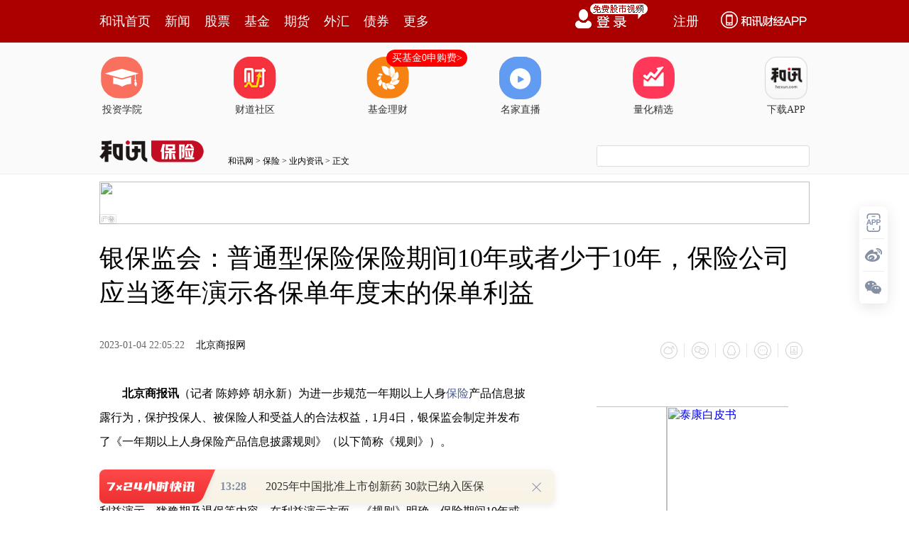

--- FILE ---
content_type: text/html;charset=GBK
request_url: https://opentool.hexun.com/MongodbNewsService/newsListPageByJson.jsp?id=187804274&s=10&cp=1&priority=0&callback=jQuery18309976276879652022_1768888005448&_=1768888009682
body_size: 14881
content:
jQuery18309976276879652022_1768888005448( {"totalNumber":64234,"totalPage":100,"currentPage":1,"result":[{"content":"PHA+MdTCMjDI1aOsus3Rts22ucvV1LH50uSzxqOsvfHI1cXMw+bQ6LnY16LK1cXM17TMrKGj0rvK\nx7+0yc/WpNa4yv3E3LfxytW72DXI1c/fus0xMMjVz9+jrLb+yse/tMjtvP63/s7xxNy38crVu9gx\nMMjVz9+ho8j01eLBvdXftrzK1bvYo6zU8rzM0PjX9rbgo7vI9MrVsru72KOs1PLU3cqxzaPK1qGj\nxuTKtaOs1rjK/cS/x7C0ptPauuHFzNe0zKyjrLKizrS087f5z8K1+KOs1fvM5cXMw+bI1NTaxczV\n+6GjtavI57n7vfHI1crVsru72DXI1c/fus0xMMjVz9+jrMrQs6HH6dD3u+HP4LbUvc/I9aOszazK\nscjVz9+8trHw1rix6tCh09owtPO4xcLKu+HKtc/Wo6zQ6NCh0MS808vZz8K1+KGjPC9wPjxwPrP9\nwcvJz8r2x+m/9qOsvfHI1bu509DSu7j2z9bP88rHwszFzLj2ucnK/cG/s6y5/brsxcyjrLb4x7C8\nuMzsvLSx48LMxczSssrHuuy24MLMydmjrNXise3D98rQs6HH6dD3s/bP1sHLvKu2y7e0wKGho7K7\nuf2jrM7Sz+C21LykvfijrLTTtszP373Htsi/tKOsuPzH48/y09q24Ma00ruw0aGjxL/HsDYwt9bW\n09a4serQodPaweO687P2z9axs8Dryc/Vx6Osvty++MvAsuajrM7SyM/OqrTLtKa74c/It7S1r6Gj\nPC9wPjxwPr3xyNW24L/VxdC2z8jU0qq/tMrVz9/H6b/2oaO7+dPa1/LI1cC0v7SjrMnP1qTWuMr9\nMTDI1c/fsqLOtLX4xsajrMv50tS98cjV06bS1Lbgt73LvMK3v7S0/aOss/23x73xyNXK1c/fxsbO\nu6GjyO28/rf+zvGw5b/p0+vJz9ak1rjK/bv5sb64+svmo6zWu8rH1/fOqszissSjrMbksqi2r7j8\ntPOho9LytMujrLbUyc/WpNa4yv21xMXQts+7+bG+ysrTw9PayO28/rf+zvGw5b/poaPI7bz+t/7O\n8bj2ucnTptLUtc3O/M6q1vejrMfQzvDXt7jfo6yyu8Tc0vK/tLW9xLPWu7j2ucnVx7XDusOhor/J\nxNyzyc6qwfrNt77N17e9+Milo6y1zc78ysexo9aksLLIq7XEytfSqsz1vP6ho8S/x7DI7bz+t/7O\n8bDlv+m72MLko6y087jFwsq74c/yMzDI1c/fuL29/L+/wqOjrLTzvNK/ybnY16IzMTgyuL29/NXi\n0rvP4LbUtc3O/M67us3W2NKq1qezxc67oaO2zM/ft73D5qOsNcjVz9+hojEwyNXP36GiMzDI1c/f\ntcjOu9bDtrzKx7bMz9/Hv9ans8XP36GjPC9wPg==","entitytime":"01/20 13:23","entityurl":"http://news.hexun.com/2026-01-20/223214218.html","id":223214218,"title":"和讯投顾赵冰忆：软件服务板块回落，大概率会向30日线附近靠拢"},{"content":"PHA+MdTCMjDI1aOsus3Rts22ucvQ7fbOs8ajrLbUMdTCMjDI1c/CzufFzMPm1/bI58/C1KTF0KO6\nyc/O583i18rCvbnJzajB97P2NjYy0tqjrLWxx7DK0LOhv7+0873wyNqw5b/pyKjW2LukxcyjrLvG\nz9/U2s/CoaKw18/f1NrJz6Gj1/LM7L7NzOG5/aOsvfHM7MCtyf263L/JxNzKx9PVtuCjrL3xzOzV\n+8zlxcy40LK7vNGjrL/GvLyw5b/ptPO4xcLK0qrP8s/CtffV+6GjxL/HsL/GtLQ1MNa4yv3OqsLM\no6y088XMwK3J/brzv+zL2c/CtfijrMvk09DQ3ri0o6y1q9a7yse7pMXMyr3Q3ri0o6yyorfHytCz\noczissTW97av0N64tKGjtbHPwsrQs6HIyLXjsOW/6dLRx9C7u9bBt8DK2LDlv+mjrMjnz/u30aGi\nwePK26GiwsPTzrXIo6y2+MewxtrIyLXju/mxvrG7tPLJoqGjsOu1vMzlyeixuMHs0/K7udPQsr+3\n1tfKvfCxp83Fo6yyu7n9yczStbq9zOyw5b/p1/LM7NfKvfC72MH3uvOjrL3xzOzT1rG7tPLRuaOs\n1eLW1rOstfi3tLWvxNG2yL3PtPOho8rQs6HIsbemw/fP1L34uaXQ1Nb3z9+jrLTzuMXCytDHxtrI\n/c/Czue78tDHxtrLxLLFu+Gz9s/W16rV27Xjo6zPws7nxczD5rrcv8nE3LzM0PjCzMXMsajK1aGj\nPC9wPg==","entitytime":"01/20 13:23","entityurl":"http://news.hexun.com/2026-01-20/223214217.html","id":223214217,"title":"和讯投顾许鑫：盘面很可能继续绿盘报收，或星期四才出现转折点"},{"content":"PHA+MdTCMjDI1aOsus3Rts22ucu2oc7Evdyx7cq+o6zJtsfpv/awoaO/zqyz1sHL0ru49rDr1MK1\nxNb3z9+6vczssOW/6aOsxNG1wL7N1eLDtLLdst3K1bOho6zP8bvwvP3UrbXYsazVqNK70fnDu8HL\nyfnKxqO/z+vP6738vLjI1bq9zOyw5b/pwO+yu8nZucnGsdK719a1+M2jo6zW98GmtrzDu8Xcs/bA\ntLbgydmjrMTRtcDL+8PH1eayu7Tyy+PX1L7Iwcujv7bU09q7ubzhytjU2rq9zOyw5b/ptcTQ1rXc\nw8ejrNPIxuTKx8TH0KnU2rjfzruhsNW+uNqhsbXEo6zP67+/wb3I/bj21cfNo77Nu9ixvqOsxNG2\nyL/JsrvQoaGjyOe98be0ta+78tDtvs3Kx9a5y/C1xLrDyrG7+qOssc++ucrQs6G357jx0tG+rcP3\nz9S4xLHko6y1w8/I1rnRqtTZwv3C/cXAs/a/06Gjy+TLtdXi0fnX9r/JxNy74bTtuf3Su8G9uPbQ\nodbcxtqjrLWr1rvT0NXi0fmjrLLFxNyzpL7DtdjU2srQs6HA78n6tObPwsiloaM8L3A+PHA+v7S/\ntLq9zOyw5b/po6zGvb+qtc3X36Ostq/BprG7sLTU2rX4zaOw5cnPo6zOwNDHsOW/6dKyysfSu9C6\nx6fA76OsuqO457+qsOW687zM0PjP8s/CoaPV+7j2sOW/6bP9wcu+xbamx7/KxsnPsOWjrMbky/u6\ny9DEuPa5ybHtz9a2vLrcyPXKxqGj0Na13MPH0ru2qNKqzOG4376vzOijrNKqysfX38rGsru8sNSk\nxtqjrLjDs7e+zbO3oaOyu7n9o6zSqsrHxOPV5tPQxM3QxKOsxNzEw7XD16HK1tbQtcTGsaOsxMfE\nzdDEtci0/ce/0N64tNKyw7vOyszio6yxz76506+/982s1LSjrLTzvNK4+b7d19S8urXEvbvS17fn\nuPHAtL7N0NCjrLWr0ru2qNKquPjX1Ly6tqi6w7zNwsmjrNHPuPGwtNXVvM3Cyda00NCjrNXi0fmy\nxbK7u+HU2srQs6Gx5LuvyrGyu9aqy/m066GjPC9wPjxwPs/x1/LN7c7E19aw5ri0xcy6zcnutsi4\ntMXMwO/M4bW9tcQ5MDCjrLKp3sS1xL7Nysew5b/pwta2r6Giz/u30bGst6K1xNSkxtqjrL3xzOzL\n/Mjnxtq089XHo6zP67j6yc/LvMK3tcS80sjLv8nS1NfU0NDIpcHLveKho9TZy7XLtbDrtbzM5aOs\nztK1xLnbteOyu7Hko6yw67W8zOW3vc/y1rW1w9bYteO52Neio6y688rQv8+2qLvhs/bP1rK7ydnF\no7nJoaPWrsewt9bP7bn9tcS5ybPYo6y49rnJtrzU2rK7ts/C1ravtLTQwrjfoaOw67W8zOXX8szs\ns/bP1rfWxuejrL3xzOzI58bau9jB96Ostau/vMLHtb2088XMvc/I9aOsveG6z7Dlv+m72MLktcTU\npMbao6zOssXMtPO4xcLKu+Gz5bjfu9jC5KOstcjD98jVs/bP1rX31fujrNPWysfSu7j2sqnexLbM\nz9+3tLWvtcS6w8qxu/qhozwvcD4=","entitytime":"01/20 12:47","entityurl":"http://news.hexun.com/2026-01-20/223214046.html","id":223214046,"title":"和讯投顾丁文杰：主线航天板块，难道就这么草草收场？"},{"content":"PHA+MdTCMjDI1aOsus3Rts22ucvA7r6wt+Wx7cq+o6zJz87nytCzobP2z9bM+Muuo6zJorunuMO6\nzsilus6006O/ztLLtcu1ztK1xLnbteOjrLTzvNK/tL+0yse38dPQ08Oho8rXz8ijrNKq08O3vbeo\nuPrX2cHstfjIuszlo6zFqsfls/7Kx8ut1NrU0sXMoaPO0sPHt6LP1qOs1NrB7LX4yLrM5dbQo6zT\n0ENQVbDlv+mjrLu509DJzNK1ur3M7LDlv+mjrNTbw8e+zdLUyczStbq9zOzOqsD9o6y007Wxx7DO\nu9bDu9i196Os1/LM7NaxsqXO0r7NuPiz9rnbteOjrLTLtKa087jFwsq74dPQuPZBQkO94bm5o6zS\nsr7NysfJzNK1ur3M7Lu509DP8s/Cv9W85KOssrvE3MjPzqrU2tXiuPbOu9bDvs3E3MbzzsijrLvY\ntffWrrrz1sHJ2bvh0M6zybTzvLax8LXEQUJDveG5uaGjxMfV4rj2Q8DLu+G1vcTEtvnE2KO/0qrX\notLiyrG85NbcxtqjrNXiwO+w0bvYtfe/tNf3YcDLo6y3tLWvysdiwMujrLrz0Pi1xM/CtfjKx2PA\ny6OsYcDLvq3A+sHLyP249r270tfI1bLFt7S1r6Osy/nS1NXi0ruyqLvYtfe/ycTc1rjP8rrzsOvW\n3KOstPO80rzHusPV4rj2udu146Gjwe3N4qOswey1+LXEu7nT0ENQVbDlv+mjrLqjzeJBSdaux7DB\n7NXHtcS31tans/bP1rvYtfejrM3PwNvG5Mv7t9bWp9Ky1NrH6cDt1q7W0KGjtNPX38rGv7SjrENQ\nVbDlv+m/ycTc0qq/v738MjDI1b75z9+jrNXiwb3M7L2o0um087zSxM3XobzFxK+ho7u509C0tNK1\nsOXWuLvYtfejrLTLx7DLtbn9o6zI9LX4xsYzMzEwteOjrL7N0qq2otfFtdexs8Drx+m/9qOsxL/H\nsDW31tbTvLax8Lu5zrSz9s/Wtdexs8Dro6yyu7n9uMO8trHw0tGz9s/Wt7S1r6Os0M6zydChvLax\n8EFCQ73hubmjrLrzw+bI9NTZu9i197S00MK1zaOsssW/ycTcs/bP1rXXsbPA66Ostvi117GzwOuz\n9s/WuvO2zMqxvOS/ycTcu+HT0Le0ta+jrLe0ta/Ev7Hqv8nE3MrH1Nm0zrvYssjGvcyox7C1xM67\n1sOho9fbus/AtL+0o6xDUFXIuszls/bP1rTzw+a7/c/CtfijrMfStrzKx8ewxtrVx7f5vc+437XE\nuPa5yaOsyczStbq9zOzNrNH5yOe0y6Os08m0y7/JtcOz9r3hwtujrMv8w8e2vMrHx7DG2rTz18q9\n8Lyv1tC1xLXYt72jrLrcw/fP1KOsvfHM7LvYtffKx7Tz18q98NTas/a79aGjztLWp7PWsqLU3s2s\nuPi5ycrQvbXOwrXEzKy2yKOstNOzpNS2v7zCx6OstszKsbzk1cfKxrn9vLG21LnJw/Gyu8D7o6y4\n+MrQs6G9tb21zsKyxbj809DA+9PauvPQ+MnP1ceho7Wr1NrV4rj2uf2zzNbQo6zJorunv8+2qLvh\nuNC1vcTRytyjrLnYvPzU2tPaxNy38bX31fu6w9DEzKyjrMrH0tS2zM/fy7zOrL+0tP21sc/Cz8K1\n+KOsu7nKx9LU1tCzpMbay7zOrL+0tP3OtMC0t73P8rrNu/q74aOstPO80tKqusO6w9fcveGho87S\nuPbIy9Gh1PHA1rnbv7S0/bTLtM672LX3o6y7/byr0bDV0s/CtfjLpb3ftcTQxbrFo6zS1LywuvPQ\n+NfKvfC72MH3v8nE3LXEt73P8qGjPC9wPg==","entitytime":"01/20 12:45","entityurl":"http://news.hexun.com/2026-01-20/223214045.html","id":223214045,"title":"和讯投顾李景峰：市场跳水！散户该加还是该减？ "},{"content":"PHA+MdTCMjDI1aOsus3Rts22ucvN9cXgs8mzxqOsyc/W3L7NzOG1vbWxx7DOu9bDu+HT0NK7sqi7\n2MLko6zG2rzku+HT0Le0xsujrLWrt7TGy8qxx6fN8rHwvNOy1qGjvfHM7Mj0vMzQ+NPQsOW/6cbG\nzrujrNK7tqjSqtf2vPW3qKOssc++udXi0ruyqNDQx+nM2LXjysfC1tfF1cfWrrrzwtbXxbvYtfeh\no8v50tSjrMXz09HDx6OsvfHM7M/CzufT0MmryPSz1tD4xsbOu6Oss9bT0NPQyau3vc/ytcS4w8Lk\ntPzOqrCyoaLX9rz1stay2df3wcuho8HtzeKjrLPW09C1xLDrtbzM5bDlv+mjrNKq1/bH98rGuPrX\n2aOs0vLG5M60wLSyu77Dy+bKsb/JxNy72LX3u9jC5KOsvezKsdKyu+HRodTxwuS0/M6qsLKho7zH\n16GjrNXisqjQ0MfpysfC1tfF1cehosLW18W196OstffWwbrOtKajv8nP1tzLtbn9o6y1vTQwMzTO\nu9bDuL29/Mqxo6zU2dGw1dK7+rvhsry+1qOssrvTw9fFvLGho9XisqjQ0Mfp1NvDx8nPs7W+q9e8\noaKzt83LzerDwKOs08PBqdfW0M7I3b7NysehsM3qw8ChsaOsz6PN+73Tz8LAtMmozrK917bO0rLE\n3NLAvsnN6sPAo6zHp83ysfCy2df3t7TBy6GjPC9wPg==","entitytime":"01/20 11:28","entityurl":"http://news.hexun.com/2026-01-20/223213386.html","id":223213386,"title":"和讯投顾王培成：若继续有板块破位，一定要做减法"},{"content":"PHA+MdTCMjDI1aOsus3Rts22ucvOxMyrsfKx7cq+o6y12tK7o6zK0LOhucnWuLX31fvOtL3hyvij\nrL38xtrK0LOhtKbT2rX31fvW3Mbao6zJz9ak1rjK/bjVz8K1+LX31fs0zOyjrNTZtffV+zTM7NKy\nyvS9+Lb+zcvSu73a1+Cho8G/xNy199X70Oi/7MvZy/XQoaOsvfHM7M6ss9bU2jIuN83y0tqjrMj0\nytCzocG/xNzOrLPWtb0yzfLS2qOstNPBv8Tcvce2yLX31fu94cr4oaPJzNK1ur3M7LrNQUnTptPD\nt73P8sr0v+zL2cmxtfi3vc/yo6y0y7e9z/LPwrX4zrTWubX31fu+zbK7u+G94cr4o7u98Mjaucm1\nxNakyK+horGjz9WhotL40NDOtNa5tfijrLX31fvNrNH5sru74b3hyvihozwvcD48cD694bm50NS1\nxNDQx+m7+rvht73D5qOs1sfE3LXnzfi6zczYuN/RudOtwLTW99XHvde2zqOsuMO3vc/yyNTKx7v6\nu+GjrM60tPPVx7XEuavLvr/Jysq1sbLZ1/eho8jL0M67+sb3yMvS1LywtOa0otC+xqy3vc/yo6zA\nz87EyM/Oqr2rs8rV8LW0yc/Q0NffysajrL/JttS4/LbgsOW/6bPW0Pi4+tfZoaM8L3A+","entitytime":"01/20 11:28","entityurl":"http://news.hexun.com/2026-01-20/223213385.html","id":223213385,"title":"和讯投顾文太彬：市场股指调整未结束，智能电网和特高压迎来主涨阶段"},{"content":"PHA+MdTCMjDI1aOsus3Rts22ucvA7tPAzvWx7cq+o7q98czs1OfFzMz4y66jrNXix+m/9tfFyrWh\nsLTywbOhsaGj1tzEqbjVx7+197K7yMPK0LOhtPPG8LTzwuSjrL3hufu98czsvs3X37P21eLR+bXE\n0NDH6aOs1ebP687KzsrW98Gmus253MDtsuPU2tf2yrLDtKOs1eLX38rGxNG1wLK7y+O088bwtPPC\n5MLwo7+88taxysew4cbwyq/Nt9TS19S8urXEvcWho7K7uf3X0M+4v7S98czs0NDH6bXEs8m9u8G/\nseS7r6Os1OfFzLvYwuTKscnU09C3xcG/o6zV4r7Ny7XD97Wxx7DKx8+0xcyho9TnxczSu7+qyrzL\n9cG/vdO9/DEwMDDS2qOstb3P1tTa1fvM5cv1wb+zzLbI0tG+rbK7tPOho87SyM/Oqr3xzOzV4rKo\nz7TFzMrH0qqw0bOhxNq1xMjLx7/Q0M+0s/bIpaOs0NDH6cjU09DJz9XHv9W85KGj1+7G8MLro6zI\n9L3xzOzPws7nxNyz1tD4t8XBv6OssNHWuMr91tjQwsCtu9g0MTMwo6zI1UvP37y2sfC+zbvh19+z\n9rOkz8LTsM/fo6y8vMr10M7MrNKyvau1w9LUzeqzyaGj1eLW3DQyMDC148jUysfEv7HqzrvWw6Gj\ny+TIu9TavfHM7NTnxczWsbKlyrG9+LOhyrG7+snUz9TU56Ossc++ucO7yMvE3NSkwc+1vdXitM7M\n+Muuo6y1q9XitM7M+Muu0ru2qMTczeqzybe0sPzQzsysoaPL+dLUz8LO59bYteO52NeiyK/JzKGi\nsaPP1aGi0vjQ0LXEu6TFzMGmtsijrNLUvLDL+dPQ0KGw5b/p1vfBptfKvfDE3LfxyOfG2sH3yOuh\nozwvcD4=","entitytime":"01/20 11:28","entityurl":"http://news.hexun.com/2026-01-20/223213387.html","id":223213387,"title":"和讯投顾李永熙：行情仍有上涨空间，这次跳水一定能完成反包形态"},{"content":"PGRpdiBjbGFzcz0icGFyYWdyYXBoIiBzdHlsZT0iLXdlYmtpdC10ZXh0LXN0cm9rZS13aWR0aDow\ncHg7YmFja2dyb3VuZC1jb2xvcjpyZ2IoMjU1LCAyNTUsIDI1NSk7Ym9yZGVyOjBweDtjb2xvcjpy\nZ2JhKDAsIDAsIDAsIDAuOSk7Zm9udC1mYW1pbHk6LWFwcGxlLXN5c3RlbSwgQmxpbmtNYWNTeXN0\nZW1Gb250LCAmcXVvdDtTZWdvZSBVSSZxdW90Oywgc3lzdGVtLXVpLCAtYXBwbGUtc3lzdGVtLCAm\ncXVvdDtTZWdvZSBVSSZxdW90OywgUm9ib3RvLCBVYnVudHUsIENhbnRhcmVsbCwgJnF1b3Q7Tm90\nbyBTYW5zJnF1b3Q7LCBzYW5zLXNlcmlmLCBBcmlhbCwgJnF1b3Q7UGluZ0ZhbmcgU0MmcXVvdDss\nICZxdW90O1NvdXJjZSBIYW4gU2FucyBTQyZxdW90OywgJnF1b3Q7TWljcm9zb2Z0IFlhSGVpIFVJ\nJnF1b3Q7LCAmcXVvdDtNaWNyb3NvZnQgWWFIZWkmcXVvdDssICZxdW90O05vdG8gU2FucyBDSksg\nU0MmcXVvdDssIHNhbnMtc2VyaWY7Zm9udC1mZWF0dXJlLXNldHRpbmdzOmluaGVyaXQ7Zm9udC1r\nZXJuaW5nOmluaGVyaXQ7Zm9udC1sYW5ndWFnZS1vdmVycmlkZTppbmhlcml0O2ZvbnQtb3B0aWNh\nbC1zaXppbmc6aW5oZXJpdDtmb250LXNpemUtYWRqdXN0OmluaGVyaXQ7Zm9udC1zaXplOjE2cHg7\nZm9udC1zdHJldGNoOmluaGVyaXQ7Zm9udC1zdHlsZTpub3JtYWw7Zm9udC12YXJpYW50LWFsdGVy\nbmF0ZXM6aW5oZXJpdDtmb250LXZhcmlhbnQtY2Fwczpub3JtYWw7Zm9udC12YXJpYW50LWVhc3Qt\nYXNpYW46aW5oZXJpdDtmb250LXZhcmlhbnQtZW1vamk6aW5oZXJpdDtmb250LXZhcmlhbnQtbGln\nYXR1cmVzOm5vcm1hbDtmb250LXZhcmlhbnQtbnVtZXJpYzppbmhlcml0O2ZvbnQtdmFyaWFudC1w\nb3NpdGlvbjppbmhlcml0O2ZvbnQtdmFyaWF0aW9uLXNldHRpbmdzOmluaGVyaXQ7Zm9udC13ZWln\naHQ6NDAwO2xldHRlci1zcGFjaW5nOjBweDtsaW5lLWhlaWdodDoyNnB4O21hcmdpbjowcHggMHB4\nIDE2cHg7bWF4LXdpZHRoOjEwMCU7b3JwaGFuczoyO3BhZGRpbmc6MHB4O3Njcm9sbGJhci1jb2xv\ncjp0cmFuc3BhcmVudCB0cmFuc3BhcmVudDt0ZXh0LWFsaWduOnN0YXJ0O3RleHQtZGVjb3JhdGlv\nbi1jb2xvcjppbml0aWFsO3RleHQtZGVjb3JhdGlvbi1zdHlsZTppbml0aWFsO3RleHQtZGVjb3Jh\ndGlvbi10aGlja25lc3M6aW5pdGlhbDt0ZXh0LWluZGVudDowcHg7dGV4dC1zaGFkb3c6bm9uZTt0\nZXh0LXRyYW5zZm9ybTpub25lO3ZlcnRpY2FsLWFsaWduOmJhc2VsaW5lO3doaXRlLXNwYWNlOnBy\nZS13cmFwO3dpZG93czoyO3dvcmQtYnJlYWs6YnJlYWstd29yZDt3b3JkLXNwYWNpbmc6MHB4OyI+\ns6TJz9Owz9/Kx7nJxrG9u9LX1tC24L/Vy6u3vbykwdK9z8G/tcS94bn7o6zL/Le007PBy7nJvNvU\n2r270tfI1cTas+W437vYwuS1xLn9s8yho82ouf231s72s6TJz9Owz9+jrM7Sw8e/ydLUtPPWwsXQ\nts+24L/Vy6u3vbXEwabBv7bUscijrL34tvjUpLLiucm827XE19/KxqGjs6TJz9Owz9/U2kvP3828\nyc/T0M7l1tazo7z70M7MrKOsw7/W1tDOzKy2vNTMuqzXxbK7zay1xMrQs6HQxc+ioaM8L2Rpdj48\nZGl2IGNsYXNzPSJwYXJhZ3JhcGgiIHN0eWxlPSItd2Via2l0LXRleHQtc3Ryb2tlLXdpZHRoOjBw\neDtiYWNrZ3JvdW5kLWNvbG9yOnJnYigyNTUsIDI1NSwgMjU1KTtib3JkZXI6MHB4O2NvbG9yOnJn\nYmEoMCwgMCwgMCwgMC45KTtmb250LWZhbWlseTotYXBwbGUtc3lzdGVtLCBCbGlua01hY1N5c3Rl\nbUZvbnQsICZxdW90O1NlZ29lIFVJJnF1b3Q7LCBzeXN0ZW0tdWksIC1hcHBsZS1zeXN0ZW0sICZx\ndW90O1NlZ29lIFVJJnF1b3Q7LCBSb2JvdG8sIFVidW50dSwgQ2FudGFyZWxsLCAmcXVvdDtOb3Rv\nIFNhbnMmcXVvdDssIHNhbnMtc2VyaWYsIEFyaWFsLCAmcXVvdDtQaW5nRmFuZyBTQyZxdW90Oywg\nJnF1b3Q7U291cmNlIEhhbiBTYW5zIFNDJnF1b3Q7LCAmcXVvdDtNaWNyb3NvZnQgWWFIZWkgVUkm\ncXVvdDssICZxdW90O01pY3Jvc29mdCBZYUhlaSZxdW90OywgJnF1b3Q7Tm90byBTYW5zIENKSyBT\nQyZxdW90Oywgc2Fucy1zZXJpZjtmb250LWZlYXR1cmUtc2V0dGluZ3M6aW5oZXJpdDtmb250LWtl\ncm5pbmc6aW5oZXJpdDtmb250LWxhbmd1YWdlLW92ZXJyaWRlOmluaGVyaXQ7Zm9udC1vcHRpY2Fs\nLXNpemluZzppbmhlcml0O2ZvbnQtc2l6ZS1hZGp1c3Q6aW5oZXJpdDtmb250LXNpemU6MTZweDtm\nb250LXN0cmV0Y2g6aW5oZXJpdDtmb250LXN0eWxlOm5vcm1hbDtmb250LXZhcmlhbnQtYWx0ZXJu\nYXRlczppbmhlcml0O2ZvbnQtdmFyaWFudC1jYXBzOm5vcm1hbDtmb250LXZhcmlhbnQtZWFzdC1h\nc2lhbjppbmhlcml0O2ZvbnQtdmFyaWFudC1lbW9qaTppbmhlcml0O2ZvbnQtdmFyaWFudC1saWdh\ndHVyZXM6bm9ybWFsO2ZvbnQtdmFyaWFudC1udW1lcmljOmluaGVyaXQ7Zm9udC12YXJpYW50LXBv\nc2l0aW9uOmluaGVyaXQ7Zm9udC12YXJpYXRpb24tc2V0dGluZ3M6aW5oZXJpdDtmb250LXdlaWdo\ndDo0MDA7bGV0dGVyLXNwYWNpbmc6MHB4O2xpbmUtaGVpZ2h0OjI2cHg7bWFyZ2luOjBweCAwcHgg\nMTZweDttYXgtd2lkdGg6MTAwJTtvcnBoYW5zOjI7cGFkZGluZzowcHg7c2Nyb2xsYmFyLWNvbG9y\nOnRyYW5zcGFyZW50IHRyYW5zcGFyZW50O3RleHQtYWxpZ246c3RhcnQ7dGV4dC1kZWNvcmF0aW9u\nLWNvbG9yOmluaXRpYWw7dGV4dC1kZWNvcmF0aW9uLXN0eWxlOmluaXRpYWw7dGV4dC1kZWNvcmF0\naW9uLXRoaWNrbmVzczppbml0aWFsO3RleHQtaW5kZW50OjBweDt0ZXh0LXNoYWRvdzpub25lO3Rl\neHQtdHJhbnNmb3JtOm5vbmU7dmVydGljYWwtYWxpZ246YmFzZWxpbmU7d2hpdGUtc3BhY2U6cHJl\nLXdyYXA7d2lkb3dzOjI7d29yZC1icmVhazpicmVhay13b3JkO3dvcmQtc3BhY2luZzowcHg7Ij48\nc3Ryb25nIHN0eWxlPSJib3JkZXI6MHB4O2ZvbnQtZmFtaWx5OmluaGVyaXQ7Zm9udC1mZWF0dXJl\nLXNldHRpbmdzOmluaGVyaXQ7Zm9udC1rZXJuaW5nOmluaGVyaXQ7Zm9udC1sYW5ndWFnZS1vdmVy\ncmlkZTppbmhlcml0O2ZvbnQtb3B0aWNhbC1zaXppbmc6aW5oZXJpdDtmb250LXNpemUtYWRqdXN0\nOmluaGVyaXQ7Zm9udC1zaXplOmluaGVyaXQ7Zm9udC1zdHJldGNoOmluaGVyaXQ7Zm9udC1zdHls\nZTppbmhlcml0O2ZvbnQtdmFyaWFudDppbmhlcml0O2ZvbnQtdmFyaWF0aW9uLXNldHRpbmdzOmlu\naGVyaXQ7bGluZS1oZWlnaHQ6aW5oZXJpdDttYXJnaW46MHB4O3BhZGRpbmc6MHB4O3Njcm9sbGJh\nci1jb2xvcjp0cmFuc3BhcmVudCB0cmFuc3BhcmVudDt2ZXJ0aWNhbC1hbGlnbjpiYXNlbGluZTsi\nPrXa0rvW1srHueK9xbOkyc/TsNH0z988L3N0cm9uZz6ho9Xi1tbQzsysse3D97+qxcy687bgzbfF\nrMGmwK2437nJvNujrLWr1ce1vdK7tqi437bIuvOjrL/Vt7278cD7xcy/qsq81NLFzKGj08nT2rOh\nzeLXyr3ws9C907K71+OjrLnJvNu72MLko6y1q860tfjGxr+qxcy826Gj1eLLtcP3z8K3vdPQ0ru2\nqLXEwvLFzNans8WjrLWryc+3vcXX0bnSsrK70KGjrLrzytDJz9XHv8nE3MPmwdnAp8TRo6y+zc/x\nxcDCpczdtb3Su7DrsbvIy835z8LAraOsy+TIu8O7tfTPwsilo6y1q9TZzfnJz8XA0rK63LfRvqKh\nozwvZGl2PjxkaXYgY2xhc3M9InBhcmFncmFwaCIgc3R5bGU9Ii13ZWJraXQtdGV4dC1zdHJva2Ut\nd2lkdGg6MHB4O2JhY2tncm91bmQtY29sb3I6cmdiKDI1NSwgMjU1LCAyNTUpO2JvcmRlcjowcHg7\nY29sb3I6cmdiYSgwLCAwLCAwLCAwLjkpO2ZvbnQtZmFtaWx5Oi1hcHBsZS1zeXN0ZW0sIEJsaW5r\nTWFjU3lzdGVtRm9udCwgJnF1b3Q7U2Vnb2UgVUkmcXVvdDssIHN5c3RlbS11aSwgLWFwcGxlLXN5\nc3RlbSwgJnF1b3Q7U2Vnb2UgVUkmcXVvdDssIFJvYm90bywgVWJ1bnR1LCBDYW50YXJlbGwsICZx\ndW90O05vdG8gU2FucyZxdW90Oywgc2Fucy1zZXJpZiwgQXJpYWwsICZxdW90O1BpbmdGYW5nIFND\nJnF1b3Q7LCAmcXVvdDtTb3VyY2UgSGFuIFNhbnMgU0MmcXVvdDssICZxdW90O01pY3Jvc29mdCBZ\nYUhlaSBVSSZxdW90OywgJnF1b3Q7TWljcm9zb2Z0IFlhSGVpJnF1b3Q7LCAmcXVvdDtOb3RvIFNh\nbnMgQ0pLIFNDJnF1b3Q7LCBzYW5zLXNlcmlmO2ZvbnQtZmVhdHVyZS1zZXR0aW5nczppbmhlcml0\nO2ZvbnQta2VybmluZzppbmhlcml0O2ZvbnQtbGFuZ3VhZ2Utb3ZlcnJpZGU6aW5oZXJpdDtmb250\nLW9wdGljYWwtc2l6aW5nOmluaGVyaXQ7Zm9udC1zaXplLWFkanVzdDppbmhlcml0O2ZvbnQtc2l6\nZToxNnB4O2ZvbnQtc3RyZXRjaDppbmhlcml0O2ZvbnQtc3R5bGU6bm9ybWFsO2ZvbnQtdmFyaWFu\ndC1hbHRlcm5hdGVzOmluaGVyaXQ7Zm9udC12YXJpYW50LWNhcHM6bm9ybWFsO2ZvbnQtdmFyaWFu\ndC1lYXN0LWFzaWFuOmluaGVyaXQ7Zm9udC12YXJpYW50LWVtb2ppOmluaGVyaXQ7Zm9udC12YXJp\nYW50LWxpZ2F0dXJlczpub3JtYWw7Zm9udC12YXJpYW50LW51bWVyaWM6aW5oZXJpdDtmb250LXZh\ncmlhbnQtcG9zaXRpb246aW5oZXJpdDtmb250LXZhcmlhdGlvbi1zZXR0aW5nczppbmhlcml0O2Zv\nbnQtd2VpZ2h0OjQwMDtsZXR0ZXItc3BhY2luZzowcHg7bGluZS1oZWlnaHQ6MjZweDttYXJnaW46\nMHB4IDBweCAxNnB4O21heC13aWR0aDoxMDAlO29ycGhhbnM6MjtwYWRkaW5nOjBweDtzY3JvbGxi\nYXItY29sb3I6dHJhbnNwYXJlbnQgdHJhbnNwYXJlbnQ7dGV4dC1hbGlnbjpzdGFydDt0ZXh0LWRl\nY29yYXRpb24tY29sb3I6aW5pdGlhbDt0ZXh0LWRlY29yYXRpb24tc3R5bGU6aW5pdGlhbDt0ZXh0\nLWRlY29yYXRpb24tdGhpY2tuZXNzOmluaXRpYWw7dGV4dC1pbmRlbnQ6MHB4O3RleHQtc2hhZG93\nOm5vbmU7dGV4dC10cmFuc2Zvcm06bm9uZTt2ZXJ0aWNhbC1hbGlnbjpiYXNlbGluZTt3aGl0ZS1z\ncGFjZTpwcmUtd3JhcDt3aWRvd3M6Mjt3b3JkLWJyZWFrOmJyZWFrLXdvcmQ7d29yZC1zcGFjaW5n\nOjBweDsiPjxzdHJvbmcgc3R5bGU9ImJvcmRlcjowcHg7Zm9udC1mYW1pbHk6aW5oZXJpdDtmb250\nLWZlYXR1cmUtc2V0dGluZ3M6aW5oZXJpdDtmb250LWtlcm5pbmc6aW5oZXJpdDtmb250LWxhbmd1\nYWdlLW92ZXJyaWRlOmluaGVyaXQ7Zm9udC1vcHRpY2FsLXNpemluZzppbmhlcml0O2ZvbnQtc2l6\nZS1hZGp1c3Q6aW5oZXJpdDtmb250LXNpemU6aW5oZXJpdDtmb250LXN0cmV0Y2g6aW5oZXJpdDtm\nb250LXN0eWxlOmluaGVyaXQ7Zm9udC12YXJpYW50OmluaGVyaXQ7Zm9udC12YXJpYXRpb24tc2V0\ndGluZ3M6aW5oZXJpdDtsaW5lLWhlaWdodDppbmhlcml0O21hcmdpbjowcHg7cGFkZGluZzowcHg7\nc2Nyb2xsYmFyLWNvbG9yOnRyYW5zcGFyZW50IHRyYW5zcGFyZW50O3ZlcnRpY2FsLWFsaWduOmJh\nc2VsaW5lOyI+tdq2/tbWyse54r3Fs6TJz9Ow0vXP3zwvc3Ryb25nPqGj1eLW1tDOzKyx7cq+v6rF\nzLrztuC3vcCtyf2jrLWrtb243867uvO78cD7xczI57rpy66w49O/s/ajrLnJvNvSu8K3z8K1+KOs\nyfXWwbX4xsa/qsXMvNuyotLU1+61zbzbytXFzKGjyOe5+7WxzOyzyb27wb+6zdfKvfDB97P2wb+2\nvL3PtPOjrLrzytC087jFwsq74bvYtfeho9Xivs26w7HIxdyyvbPltcPMq8PNo6y6876isrvX46Os\n1+6689axvdPLpLW5oaM8L2Rpdj48ZGl2IGNsYXNzPSJwYXJhZ3JhcGgiIHN0eWxlPSItd2Via2l0\nLXRleHQtc3Ryb2tlLXdpZHRoOjBweDtiYWNrZ3JvdW5kLWNvbG9yOnJnYigyNTUsIDI1NSwgMjU1\nKTtib3JkZXI6MHB4O2NvbG9yOnJnYmEoMCwgMCwgMCwgMC45KTtmb250LWZhbWlseTotYXBwbGUt\nc3lzdGVtLCBCbGlua01hY1N5c3RlbUZvbnQsICZxdW90O1NlZ29lIFVJJnF1b3Q7LCBzeXN0ZW0t\ndWksIC1hcHBsZS1zeXN0ZW0sICZxdW90O1NlZ29lIFVJJnF1b3Q7LCBSb2JvdG8sIFVidW50dSwg\nQ2FudGFyZWxsLCAmcXVvdDtOb3RvIFNhbnMmcXVvdDssIHNhbnMtc2VyaWYsIEFyaWFsLCAmcXVv\ndDtQaW5nRmFuZyBTQyZxdW90OywgJnF1b3Q7U291cmNlIEhhbiBTYW5zIFNDJnF1b3Q7LCAmcXVv\ndDtNaWNyb3NvZnQgWWFIZWkgVUkmcXVvdDssICZxdW90O01pY3Jvc29mdCBZYUhlaSZxdW90Oywg\nJnF1b3Q7Tm90byBTYW5zIENKSyBTQyZxdW90Oywgc2Fucy1zZXJpZjtmb250LWZlYXR1cmUtc2V0\ndGluZ3M6aW5oZXJpdDtmb250LWtlcm5pbmc6aW5oZXJpdDtmb250LWxhbmd1YWdlLW92ZXJyaWRl\nOmluaGVyaXQ7Zm9udC1vcHRpY2FsLXNpemluZzppbmhlcml0O2ZvbnQtc2l6ZS1hZGp1c3Q6aW5o\nZXJpdDtmb250LXNpemU6MTZweDtmb250LXN0cmV0Y2g6aW5oZXJpdDtmb250LXN0eWxlOm5vcm1h\nbDtmb250LXZhcmlhbnQtYWx0ZXJuYXRlczppbmhlcml0O2ZvbnQtdmFyaWFudC1jYXBzOm5vcm1h\nbDtmb250LXZhcmlhbnQtZWFzdC1hc2lhbjppbmhlcml0O2ZvbnQtdmFyaWFudC1lbW9qaTppbmhl\ncml0O2ZvbnQtdmFyaWFudC1saWdhdHVyZXM6bm9ybWFsO2ZvbnQtdmFyaWFudC1udW1lcmljOmlu\naGVyaXQ7Zm9udC12YXJpYW50LXBvc2l0aW9uOmluaGVyaXQ7Zm9udC12YXJpYXRpb24tc2V0dGlu\nZ3M6aW5oZXJpdDtmb250LXdlaWdodDo0MDA7bGV0dGVyLXNwYWNpbmc6MHB4O2xpbmUtaGVpZ2h0\nOjI2cHg7bWFyZ2luOjBweCAwcHggMTZweDttYXgtd2lkdGg6MTAwJTtvcnBoYW5zOjI7cGFkZGlu\nZzowcHg7c2Nyb2xsYmFyLWNvbG9yOnRyYW5zcGFyZW50IHRyYW5zcGFyZW50O3RleHQtYWxpZ246\nc3RhcnQ7dGV4dC1kZWNvcmF0aW9uLWNvbG9yOmluaXRpYWw7dGV4dC1kZWNvcmF0aW9uLXN0eWxl\nOmluaXRpYWw7dGV4dC1kZWNvcmF0aW9uLXRoaWNrbmVzczppbml0aWFsO3RleHQtaW5kZW50OjBw\neDt0ZXh0LXNoYWRvdzpub25lO3RleHQtdHJhbnNmb3JtOm5vbmU7dmVydGljYWwtYWxpZ246YmFz\nZWxpbmU7d2hpdGUtc3BhY2U6cHJlLXdyYXA7d2lkb3dzOjI7d29yZC1icmVhazpicmVhay13b3Jk\nO3dvcmQtc3BhY2luZzowcHg7Ij48c3Ryb25nIHN0eWxlPSJib3JkZXI6MHB4O2ZvbnQtZmFtaWx5\nOmluaGVyaXQ7Zm9udC1mZWF0dXJlLXNldHRpbmdzOmluaGVyaXQ7Zm9udC1rZXJuaW5nOmluaGVy\naXQ7Zm9udC1sYW5ndWFnZS1vdmVycmlkZTppbmhlcml0O2ZvbnQtb3B0aWNhbC1zaXppbmc6aW5o\nZXJpdDtmb250LXNpemUtYWRqdXN0OmluaGVyaXQ7Zm9udC1zaXplOmluaGVyaXQ7Zm9udC1zdHJl\ndGNoOmluaGVyaXQ7Zm9udC1zdHlsZTppbmhlcml0O2ZvbnQtdmFyaWFudDppbmhlcml0O2ZvbnQt\ndmFyaWF0aW9uLXNldHRpbmdzOmluaGVyaXQ7bGluZS1oZWlnaHQ6aW5oZXJpdDttYXJnaW46MHB4\nO3BhZGRpbmc6MHB4O3Njcm9sbGJhci1jb2xvcjp0cmFuc3BhcmVudCB0cmFuc3BhcmVudDt2ZXJ0\naWNhbC1hbGlnbjpiYXNlbGluZTsiPrXayP3W1srHs6TJz9Owyq7X1tDHPC9zdHJvbmc+oaPV4tbW\n0M7MrNPQw/fP1LXEs6TJz9Owz9+6zc/C07DP36OsyrXM5crH0KHS9c/fu/LQodH0z9+ho8jnufu5\nybzb1Nq917bO0NS089XHuvOz9s/W1eLW1tDOzKzH0rPJvbvBv73PtPOjrMu1w/e24L/Vt9bG57rc\ntPOjrMrHseTFzNDFusWho7rz0PjX38rG0OjSqr340ruyvbnbsuyyxcTcyLe2qLe9z/KjrL7Nz/HB\nvbj2yMuzs7zco6zLrdKysru3/suto6zQ6NKqvMzQ+L3Pwb+yxcTct9az9sqkuLqhozwvZGl2Pjxk\naXYgY2xhc3M9InBhcmFncmFwaCIgc3R5bGU9Ii13ZWJraXQtdGV4dC1zdHJva2Utd2lkdGg6MHB4\nO2JhY2tncm91bmQtY29sb3I6cmdiKDI1NSwgMjU1LCAyNTUpO2JvcmRlcjowcHg7Y29sb3I6cmdi\nYSgwLCAwLCAwLCAwLjkpO2ZvbnQtZmFtaWx5Oi1hcHBsZS1zeXN0ZW0sIEJsaW5rTWFjU3lzdGVt\nRm9udCwgJnF1b3Q7U2Vnb2UgVUkmcXVvdDssIHN5c3RlbS11aSwgLWFwcGxlLXN5c3RlbSwgJnF1\nb3Q7U2Vnb2UgVUkmcXVvdDssIFJvYm90bywgVWJ1bnR1LCBDYW50YXJlbGwsICZxdW90O05vdG8g\nU2FucyZxdW90Oywgc2Fucy1zZXJpZiwgQXJpYWwsICZxdW90O1BpbmdGYW5nIFNDJnF1b3Q7LCAm\ncXVvdDtTb3VyY2UgSGFuIFNhbnMgU0MmcXVvdDssICZxdW90O01pY3Jvc29mdCBZYUhlaSBVSSZx\ndW90OywgJnF1b3Q7TWljcm9zb2Z0IFlhSGVpJnF1b3Q7LCAmcXVvdDtOb3RvIFNhbnMgQ0pLIFND\nJnF1b3Q7LCBzYW5zLXNlcmlmO2ZvbnQtZmVhdHVyZS1zZXR0aW5nczppbmhlcml0O2ZvbnQta2Vy\nbmluZzppbmhlcml0O2ZvbnQtbGFuZ3VhZ2Utb3ZlcnJpZGU6aW5oZXJpdDtmb250LW9wdGljYWwt\nc2l6aW5nOmluaGVyaXQ7Zm9udC1zaXplLWFkanVzdDppbmhlcml0O2ZvbnQtc2l6ZToxNnB4O2Zv\nbnQtc3RyZXRjaDppbmhlcml0O2ZvbnQtc3R5bGU6bm9ybWFsO2ZvbnQtdmFyaWFudC1hbHRlcm5h\ndGVzOmluaGVyaXQ7Zm9udC12YXJpYW50LWNhcHM6bm9ybWFsO2ZvbnQtdmFyaWFudC1lYXN0LWFz\naWFuOmluaGVyaXQ7Zm9udC12YXJpYW50LWVtb2ppOmluaGVyaXQ7Zm9udC12YXJpYW50LWxpZ2F0\ndXJlczpub3JtYWw7Zm9udC12YXJpYW50LW51bWVyaWM6aW5oZXJpdDtmb250LXZhcmlhbnQtcG9z\naXRpb246aW5oZXJpdDtmb250LXZhcmlhdGlvbi1zZXR0aW5nczppbmhlcml0O2ZvbnQtd2VpZ2h0\nOjQwMDtsZXR0ZXItc3BhY2luZzowcHg7bGluZS1oZWlnaHQ6MjZweDttYXJnaW46MHB4IDBweCAx\nNnB4O21heC13aWR0aDoxMDAlO29ycGhhbnM6MjtwYWRkaW5nOjBweDtzY3JvbGxiYXItY29sb3I6\ndHJhbnNwYXJlbnQgdHJhbnNwYXJlbnQ7dGV4dC1hbGlnbjpzdGFydDt0ZXh0LWRlY29yYXRpb24t\nY29sb3I6aW5pdGlhbDt0ZXh0LWRlY29yYXRpb24tc3R5bGU6aW5pdGlhbDt0ZXh0LWRlY29yYXRp\nb24tdGhpY2tuZXNzOmluaXRpYWw7dGV4dC1pbmRlbnQ6MHB4O3RleHQtc2hhZG93Om5vbmU7dGV4\ndC10cmFuc2Zvcm06bm9uZTt2ZXJ0aWNhbC1hbGlnbjpiYXNlbGluZTt3aGl0ZS1zcGFjZTpwcmUt\nd3JhcDt3aWRvd3M6Mjt3b3JkLWJyZWFrOmJyZWFrLXdvcmQ7d29yZC1zcGFjaW5nOjBweDsiPjxz\ndHJvbmcgY2xhc3M9IiIgc3R5bGU9ImJvcmRlcjowcHg7Zm9udC1mYW1pbHk6aW5oZXJpdDtmb250\nLWZlYXR1cmUtc2V0dGluZ3M6aW5oZXJpdDtmb250LWtlcm5pbmc6aW5oZXJpdDtmb250LWxhbmd1\nYWdlLW92ZXJyaWRlOmluaGVyaXQ7Zm9udC1vcHRpY2FsLXNpemluZzppbmhlcml0O2ZvbnQtc2l6\nZS1hZGp1c3Q6aW5oZXJpdDtmb250LXNpemU6aW5oZXJpdDtmb250LXN0cmV0Y2g6aW5oZXJpdDtm\nb250LXN0eWxlOmluaGVyaXQ7Zm9udC12YXJpYW50OmluaGVyaXQ7Zm9udC12YXJpYXRpb24tc2V0\ndGluZ3M6aW5oZXJpdDtsaW5lLWhlaWdodDppbmhlcml0O21hcmdpbjowcHg7cGFkZGluZzowcHg7\nc2Nyb2xsYmFyLWNvbG9yOnRyYW5zcGFyZW50IHRyYW5zcGFyZW50O3ZlcnRpY2FsLWFsaWduOmJh\nc2VsaW5lOyI+tdrLxNbWysezpMnP07DQodH0z988L3N0cm9uZz6ho9Xi1tbQzsysse3D97bgzbfA\nrcn909DQqcGmsru009DEo6y/1c23u/HA+8XMxdfK28GmtsjSsrK70KGjrL/VzbfJ1M6i1bzTxaGj\n1eLLtcP3ytCzocnP1ce2r8GmsrvX46OsuvPQ+Nffysa/ycTcvc/Oqri01NOhozwvZGl2PjxkaXYg\nY2xhc3M9InBhcmFncmFwaCIgc3R5bGU9Ii13ZWJraXQtdGV4dC1zdHJva2Utd2lkdGg6MHB4O2Jh\nY2tncm91bmQtY29sb3I6cmdiKDI1NSwgMjU1LCAyNTUpO2JvcmRlcjowcHg7Y29sb3I6cmdiYSgw\nLCAwLCAwLCAwLjkpO2ZvbnQtZmFtaWx5Oi1hcHBsZS1zeXN0ZW0sIEJsaW5rTWFjU3lzdGVtRm9u\ndCwgJnF1b3Q7U2Vnb2UgVUkmcXVvdDssIHN5c3RlbS11aSwgLWFwcGxlLXN5c3RlbSwgJnF1b3Q7\nU2Vnb2UgVUkmcXVvdDssIFJvYm90bywgVWJ1bnR1LCBDYW50YXJlbGwsICZxdW90O05vdG8gU2Fu\ncyZxdW90Oywgc2Fucy1zZXJpZiwgQXJpYWwsICZxdW90O1BpbmdGYW5nIFNDJnF1b3Q7LCAmcXVv\ndDtTb3VyY2UgSGFuIFNhbnMgU0MmcXVvdDssICZxdW90O01pY3Jvc29mdCBZYUhlaSBVSSZxdW90\nOywgJnF1b3Q7TWljcm9zb2Z0IFlhSGVpJnF1b3Q7LCAmcXVvdDtOb3RvIFNhbnMgQ0pLIFNDJnF1\nb3Q7LCBzYW5zLXNlcmlmO2ZvbnQtZmVhdHVyZS1zZXR0aW5nczppbmhlcml0O2ZvbnQta2Vybmlu\nZzppbmhlcml0O2ZvbnQtbGFuZ3VhZ2Utb3ZlcnJpZGU6aW5oZXJpdDtmb250LW9wdGljYWwtc2l6\naW5nOmluaGVyaXQ7Zm9udC1zaXplLWFkanVzdDppbmhlcml0O2ZvbnQtc2l6ZToxNnB4O2ZvbnQt\nc3RyZXRjaDppbmhlcml0O2ZvbnQtc3R5bGU6bm9ybWFsO2ZvbnQtdmFyaWFudC1hbHRlcm5hdGVz\nOmluaGVyaXQ7Zm9udC12YXJpYW50LWNhcHM6bm9ybWFsO2ZvbnQtdmFyaWFudC1lYXN0LWFzaWFu\nOmluaGVyaXQ7Zm9udC12YXJpYW50LWVtb2ppOmluaGVyaXQ7Zm9udC12YXJpYW50LWxpZ2F0dXJl\nczpub3JtYWw7Zm9udC12YXJpYW50LW51bWVyaWM6aW5oZXJpdDtmb250LXZhcmlhbnQtcG9zaXRp\nb246aW5oZXJpdDtmb250LXZhcmlhdGlvbi1zZXR0aW5nczppbmhlcml0O2ZvbnQtd2VpZ2h0OjQw\nMDtsZXR0ZXItc3BhY2luZzowcHg7bGluZS1oZWlnaHQ6MjZweDttYXJnaW46MHB4IDBweCAxNnB4\nO21heC13aWR0aDoxMDAlO29ycGhhbnM6MjtwYWRkaW5nOjBweDtzY3JvbGxiYXItY29sb3I6dHJh\nbnNwYXJlbnQgdHJhbnNwYXJlbnQ7dGV4dC1hbGlnbjpzdGFydDt0ZXh0LWRlY29yYXRpb24tY29s\nb3I6aW5pdGlhbDt0ZXh0LWRlY29yYXRpb24tc3R5bGU6aW5pdGlhbDt0ZXh0LWRlY29yYXRpb24t\ndGhpY2tuZXNzOmluaXRpYWw7dGV4dC1pbmRlbnQ6MHB4O3RleHQtc2hhZG93Om5vbmU7dGV4dC10\ncmFuc2Zvcm06bm9uZTt2ZXJ0aWNhbC1hbGlnbjpiYXNlbGluZTt3aGl0ZS1zcGFjZTpwcmUtd3Jh\ncDt3aWRvd3M6Mjt3b3JkLWJyZWFrOmJyZWFrLXdvcmQ7d29yZC1zcGFjaW5nOjBweDsiPjxzdHJv\nbmcgc3R5bGU9ImJvcmRlcjowcHg7Zm9udC1mYW1pbHk6aW5oZXJpdDtmb250LWZlYXR1cmUtc2V0\ndGluZ3M6aW5oZXJpdDtmb250LWtlcm5pbmc6aW5oZXJpdDtmb250LWxhbmd1YWdlLW92ZXJyaWRl\nOmluaGVyaXQ7Zm9udC1vcHRpY2FsLXNpemluZzppbmhlcml0O2ZvbnQtc2l6ZS1hZGp1c3Q6aW5o\nZXJpdDtmb250LXNpemU6aW5oZXJpdDtmb250LXN0cmV0Y2g6aW5oZXJpdDtmb250LXN0eWxlOmlu\naGVyaXQ7Zm9udC12YXJpYW50OmluaGVyaXQ7Zm9udC12YXJpYXRpb24tc2V0dGluZ3M6aW5oZXJp\ndDtsaW5lLWhlaWdodDppbmhlcml0O21hcmdpbjowcHg7cGFkZGluZzowcHg7c2Nyb2xsYmFyLWNv\nbG9yOnRyYW5zcGFyZW50IHRyYW5zcGFyZW50O3ZlcnRpY2FsLWFsaWduOmJhc2VsaW5lOyI+tdrO\n5dbWysezpMnP07DQodL1z988L3N0cm9uZz6ho9Xi1tbQzsysse3Kvr+qxcy687bgzbfArcn9o6y1\nq7W9uN/Ou7rzv9XNt7Tzwb/C9LP2o6y5ybzbz8K1+KOsytXFzMqxtuDNt9PFysbJpcqno6y/1c23\nwtTVvNPFysaho8jnufuzyb27wb+9z7Tzo6y358/Vu+GxyL3PuN+hozwvZGl2PjxkaXYgY2xhc3M9\nInBhcmFncmFwaCIgc3R5bGU9Ii13ZWJraXQtdGV4dC1zdHJva2Utd2lkdGg6MHB4O2JhY2tncm91\nbmQtY29sb3I6cmdiKDI1NSwgMjU1LCAyNTUpO2JvcmRlcjowcHg7Y29sb3I6cmdiYSgwLCAwLCAw\nLCAwLjkpO2ZvbnQtZmFtaWx5Oi1hcHBsZS1zeXN0ZW0sIEJsaW5rTWFjU3lzdGVtRm9udCwgJnF1\nb3Q7U2Vnb2UgVUkmcXVvdDssIHN5c3RlbS11aSwgLWFwcGxlLXN5c3RlbSwgJnF1b3Q7U2Vnb2Ug\nVUkmcXVvdDssIFJvYm90bywgVWJ1bnR1LCBDYW50YXJlbGwsICZxdW90O05vdG8gU2FucyZxdW90\nOywgc2Fucy1zZXJpZiwgQXJpYWwsICZxdW90O1BpbmdGYW5nIFNDJnF1b3Q7LCAmcXVvdDtTb3Vy\nY2UgSGFuIFNhbnMgU0MmcXVvdDssICZxdW90O01pY3Jvc29mdCBZYUhlaSBVSSZxdW90OywgJnF1\nb3Q7TWljcm9zb2Z0IFlhSGVpJnF1b3Q7LCAmcXVvdDtOb3RvIFNhbnMgQ0pLIFNDJnF1b3Q7LCBz\nYW5zLXNlcmlmO2ZvbnQtZmVhdHVyZS1zZXR0aW5nczppbmhlcml0O2ZvbnQta2VybmluZzppbmhl\ncml0O2ZvbnQtbGFuZ3VhZ2Utb3ZlcnJpZGU6aW5oZXJpdDtmb250LW9wdGljYWwtc2l6aW5nOmlu\naGVyaXQ7Zm9udC1zaXplLWFkanVzdDppbmhlcml0O2ZvbnQtc2l6ZToxNnB4O2ZvbnQtc3RyZXRj\naDppbmhlcml0O2ZvbnQtc3R5bGU6bm9ybWFsO2ZvbnQtdmFyaWFudC1hbHRlcm5hdGVzOmluaGVy\naXQ7Zm9udC12YXJpYW50LWNhcHM6bm9ybWFsO2ZvbnQtdmFyaWFudC1lYXN0LWFzaWFuOmluaGVy\naXQ7Zm9udC12YXJpYW50LWVtb2ppOmluaGVyaXQ7Zm9udC12YXJpYW50LWxpZ2F0dXJlczpub3Jt\nYWw7Zm9udC12YXJpYW50LW51bWVyaWM6aW5oZXJpdDtmb250LXZhcmlhbnQtcG9zaXRpb246aW5o\nZXJpdDtmb250LXZhcmlhdGlvbi1zZXR0aW5nczppbmhlcml0O2ZvbnQtd2VpZ2h0OjQwMDtsZXR0\nZXItc3BhY2luZzowcHg7bGluZS1oZWlnaHQ6MjZweDttYXJnaW46MHB4IDBweCAxNnB4O21heC13\naWR0aDoxMDAlO29ycGhhbnM6MjtwYWRkaW5nOjBweDtzY3JvbGxiYXItY29sb3I6dHJhbnNwYXJl\nbnQgdHJhbnNwYXJlbnQ7dGV4dC1hbGlnbjpzdGFydDt0ZXh0LWRlY29yYXRpb24tY29sb3I6aW5p\ndGlhbDt0ZXh0LWRlY29yYXRpb24tc3R5bGU6aW5pdGlhbDt0ZXh0LWRlY29yYXRpb24tdGhpY2tu\nZXNzOmluaXRpYWw7dGV4dC1pbmRlbnQ6MHB4O3RleHQtc2hhZG93Om5vbmU7dGV4dC10cmFuc2Zv\ncm06bm9uZTt2ZXJ0aWNhbC1hbGlnbjpiYXNlbGluZTt3aGl0ZS1zcGFjZTpwcmUtd3JhcDt3aWRv\nd3M6Mjt3b3JkLWJyZWFrOmJyZWFrLXdvcmQ7d29yZC1zcGFjaW5nOjBweDsiPtTasrvNrNDQx+nP\nwqOss6TJz9Owz9+1xLqs0uXSstPQy/myu82soaPU2rjfzruz9s/Ws6TJz9Owz9/NqLOjysfA67Oh\n0MW6xaGjwP3I56Os0rvWu7nJxrG+rbn9tPPVx7rzvPu2paOsytXBy9K7uPmzpMnP07DR9M/fx9Kz\nyb27wb++3rTzoaPV4rHtw/e24M2317e436OstavJz7e9xdfRucyrtPOjrNDQx+m/ycTct7TXqqOs\ntMvKsdOmv7zCx8Drs6GhozwvZGl2PjxkaXYgY2xhc3M9InBhcmFncmFwaCIgc3R5bGU9Ii13ZWJr\naXQtdGV4dC1zdHJva2Utd2lkdGg6MHB4O2JhY2tncm91bmQtY29sb3I6cmdiKDI1NSwgMjU1LCAy\nNTUpO2JvcmRlcjowcHg7Y29sb3I6cmdiYSgwLCAwLCAwLCAwLjkpO2ZvbnQtZmFtaWx5Oi1hcHBs\nZS1zeXN0ZW0sIEJsaW5rTWFjU3lzdGVtRm9udCwgJnF1b3Q7U2Vnb2UgVUkmcXVvdDssIHN5c3Rl\nbS11aSwgLWFwcGxlLXN5c3RlbSwgJnF1b3Q7U2Vnb2UgVUkmcXVvdDssIFJvYm90bywgVWJ1bnR1\nLCBDYW50YXJlbGwsICZxdW90O05vdG8gU2FucyZxdW90Oywgc2Fucy1zZXJpZiwgQXJpYWwsICZx\ndW90O1BpbmdGYW5nIFNDJnF1b3Q7LCAmcXVvdDtTb3VyY2UgSGFuIFNhbnMgU0MmcXVvdDssICZx\ndW90O01pY3Jvc29mdCBZYUhlaSBVSSZxdW90OywgJnF1b3Q7TWljcm9zb2Z0IFlhSGVpJnF1b3Q7\nLCAmcXVvdDtOb3RvIFNhbnMgQ0pLIFNDJnF1b3Q7LCBzYW5zLXNlcmlmO2ZvbnQtZmVhdHVyZS1z\nZXR0aW5nczppbmhlcml0O2ZvbnQta2VybmluZzppbmhlcml0O2ZvbnQtbGFuZ3VhZ2Utb3ZlcnJp\nZGU6aW5oZXJpdDtmb250LW9wdGljYWwtc2l6aW5nOmluaGVyaXQ7Zm9udC1zaXplLWFkanVzdDpp\nbmhlcml0O2ZvbnQtc2l6ZToxNnB4O2ZvbnQtc3RyZXRjaDppbmhlcml0O2ZvbnQtc3R5bGU6bm9y\nbWFsO2ZvbnQtdmFyaWFudC1hbHRlcm5hdGVzOmluaGVyaXQ7Zm9udC12YXJpYW50LWNhcHM6bm9y\nbWFsO2ZvbnQtdmFyaWFudC1lYXN0LWFzaWFuOmluaGVyaXQ7Zm9udC12YXJpYW50LWVtb2ppOmlu\naGVyaXQ7Zm9udC12YXJpYW50LWxpZ2F0dXJlczpub3JtYWw7Zm9udC12YXJpYW50LW51bWVyaWM6\naW5oZXJpdDtmb250LXZhcmlhbnQtcG9zaXRpb246aW5oZXJpdDtmb250LXZhcmlhdGlvbi1zZXR0\naW5nczppbmhlcml0O2ZvbnQtd2VpZ2h0OjQwMDtsZXR0ZXItc3BhY2luZzowcHg7bGluZS1oZWln\naHQ6MjZweDttYXJnaW46MHB4IDBweCAxNnB4O21heC13aWR0aDoxMDAlO29ycGhhbnM6MjtwYWRk\naW5nOjBweDtzY3JvbGxiYXItY29sb3I6dHJhbnNwYXJlbnQgdHJhbnNwYXJlbnQ7dGV4dC1hbGln\nbjpzdGFydDt0ZXh0LWRlY29yYXRpb24tY29sb3I6aW5pdGlhbDt0ZXh0LWRlY29yYXRpb24tc3R5\nbGU6aW5pdGlhbDt0ZXh0LWRlY29yYXRpb24tdGhpY2tuZXNzOmluaXRpYWw7dGV4dC1pbmRlbnQ6\nMHB4O3RleHQtc2hhZG93Om5vbmU7dGV4dC10cmFuc2Zvcm06bm9uZTt2ZXJ0aWNhbC1hbGlnbjpi\nYXNlbGluZTt3aGl0ZS1zcGFjZTpwcmUtd3JhcDt3aWRvd3M6Mjt3b3JkLWJyZWFrOmJyZWFrLXdv\ncmQ7d29yZC1zcGFjaW5nOjBweDsiPtTatc3Ou7P2z9azpMnP07DP37/JxNzKx9DQx+m3tNeqtcTQ\nxbrFoaPA/cjno6y5ycaxvq25/cGs0PjPwrX4uvPK1cHL0ru4+bOkyc/TsM/fo6y24L/Vvc/Bv9bQ\ntuC3vdW80ru2qNPFysaho8jnufu688bas8m9u8G/t8W088fSucm82827xsazpMnP07DP39fuuN+8\n26Os0NDH6b/JxNzSqsCtyf2jrLTLyrG/ydTxu/q96cjroaM8L2Rpdj48ZGl2IGNsYXNzPSJwYXJh\nZ3JhcGgiIHN0eWxlPSItd2Via2l0LXRleHQtc3Ryb2tlLXdpZHRoOjBweDtiYWNrZ3JvdW5kLWNv\nbG9yOnJnYigyNTUsIDI1NSwgMjU1KTtib3JkZXI6MHB4O2NvbG9yOnJnYmEoMCwgMCwgMCwgMC45\nKTtmb250LWZhbWlseTotYXBwbGUtc3lzdGVtLCBCbGlua01hY1N5c3RlbUZvbnQsICZxdW90O1Nl\nZ29lIFVJJnF1b3Q7LCBzeXN0ZW0tdWksIC1hcHBsZS1zeXN0ZW0sICZxdW90O1NlZ29lIFVJJnF1\nb3Q7LCBSb2JvdG8sIFVidW50dSwgQ2FudGFyZWxsLCAmcXVvdDtOb3RvIFNhbnMmcXVvdDssIHNh\nbnMtc2VyaWYsIEFyaWFsLCAmcXVvdDtQaW5nRmFuZyBTQyZxdW90OywgJnF1b3Q7U291cmNlIEhh\nbiBTYW5zIFNDJnF1b3Q7LCAmcXVvdDtNaWNyb3NvZnQgWWFIZWkgVUkmcXVvdDssICZxdW90O01p\nY3Jvc29mdCBZYUhlaSZxdW90OywgJnF1b3Q7Tm90byBTYW5zIENKSyBTQyZxdW90Oywgc2Fucy1z\nZXJpZjtmb250LWZlYXR1cmUtc2V0dGluZ3M6aW5oZXJpdDtmb250LWtlcm5pbmc6aW5oZXJpdDtm\nb250LWxhbmd1YWdlLW92ZXJyaWRlOmluaGVyaXQ7Zm9udC1vcHRpY2FsLXNpemluZzppbmhlcml0\nO2ZvbnQtc2l6ZS1hZGp1c3Q6aW5oZXJpdDtmb250LXNpemU6MTZweDtmb250LXN0cmV0Y2g6aW5o\nZXJpdDtmb250LXN0eWxlOm5vcm1hbDtmb250LXZhcmlhbnQtYWx0ZXJuYXRlczppbmhlcml0O2Zv\nbnQtdmFyaWFudC1jYXBzOm5vcm1hbDtmb250LXZhcmlhbnQtZWFzdC1hc2lhbjppbmhlcml0O2Zv\nbnQtdmFyaWFudC1lbW9qaTppbmhlcml0O2ZvbnQtdmFyaWFudC1saWdhdHVyZXM6bm9ybWFsO2Zv\nbnQtdmFyaWFudC1udW1lcmljOmluaGVyaXQ7Zm9udC12YXJpYW50LXBvc2l0aW9uOmluaGVyaXQ7\nZm9udC12YXJpYXRpb24tc2V0dGluZ3M6aW5oZXJpdDtmb250LXdlaWdodDo0MDA7bGV0dGVyLXNw\nYWNpbmc6MHB4O2xpbmUtaGVpZ2h0OjI2cHg7bWFyZ2luOjBweCAwcHggMTZweDttYXgtd2lkdGg6\nMTAwJTtvcnBoYW5zOjI7cGFkZGluZzowcHg7c2Nyb2xsYmFyLWNvbG9yOnRyYW5zcGFyZW50IHRy\nYW5zcGFyZW50O3RleHQtYWxpZ246c3RhcnQ7dGV4dC1kZWNvcmF0aW9uLWNvbG9yOmluaXRpYWw7\ndGV4dC1kZWNvcmF0aW9uLXN0eWxlOmluaXRpYWw7dGV4dC1kZWNvcmF0aW9uLXRoaWNrbmVzczpp\nbml0aWFsO3RleHQtaW5kZW50OjBweDt0ZXh0LXNoYWRvdzpub25lO3RleHQtdHJhbnNmb3JtOm5v\nbmU7dmVydGljYWwtYWxpZ246YmFzZWxpbmU7d2hpdGUtc3BhY2U6cHJlLXdyYXA7d2lkb3dzOjI7\nd29yZC1icmVhazpicmVhay13b3JkO3dvcmQtc3BhY2luZzowcHg7Ij7U2snP1ce5/bPM1tCz9s/W\ns6TJz9Owz9+jrL/JxNzIw82218rV387zyM/OqsrH16+80s+0xcyho8D9yOejrLnJxrHJz9XH0ru2\nzsqxvOS688rVwcvSu7j5s6TJz9Owz9+jrLPJvbvBv7Hku6+yu7TzoaPNttfK1d/S1M6qucm827z7\ntqW317fXs/bM06Ostau12sj9zOyzyb27wb+3xcG/o6y5ybzbvMzQ+MnP1ceho9XixuTKtcrH16+8\n0srUxcyjrMrUxcy687nJvNu8zND4yc/Vx6GjPC9kaXY+PGRpdiBjbGFzcz0icGFyYWdyYXBoIiBz\ndHlsZT0iLXdlYmtpdC10ZXh0LXN0cm9rZS13aWR0aDowcHg7YmFja2dyb3VuZC1jb2xvcjpyZ2Io\nMjU1LCAyNTUsIDI1NSk7Ym9yZGVyOjBweDtjb2xvcjpyZ2JhKDAsIDAsIDAsIDAuOSk7Zm9udC1m\nYW1pbHk6LWFwcGxlLXN5c3RlbSwgQmxpbmtNYWNTeXN0ZW1Gb250LCAmcXVvdDtTZWdvZSBVSSZx\ndW90Oywgc3lzdGVtLXVpLCAtYXBwbGUtc3lzdGVtLCAmcXVvdDtTZWdvZSBVSSZxdW90OywgUm9i\nb3RvLCBVYnVudHUsIENhbnRhcmVsbCwgJnF1b3Q7Tm90byBTYW5zJnF1b3Q7LCBzYW5zLXNlcmlm\nLCBBcmlhbCwgJnF1b3Q7UGluZ0ZhbmcgU0MmcXVvdDssICZxdW90O1NvdXJjZSBIYW4gU2FucyBT\nQyZxdW90OywgJnF1b3Q7TWljcm9zb2Z0IFlhSGVpIFVJJnF1b3Q7LCAmcXVvdDtNaWNyb3NvZnQg\nWWFIZWkmcXVvdDssICZxdW90O05vdG8gU2FucyBDSksgU0MmcXVvdDssIHNhbnMtc2VyaWY7Zm9u\ndC1mZWF0dXJlLXNldHRpbmdzOmluaGVyaXQ7Zm9udC1rZXJuaW5nOmluaGVyaXQ7Zm9udC1sYW5n\ndWFnZS1vdmVycmlkZTppbmhlcml0O2ZvbnQtb3B0aWNhbC1zaXppbmc6aW5oZXJpdDtmb250LXNp\nemUtYWRqdXN0OmluaGVyaXQ7Zm9udC1zaXplOjE2cHg7Zm9udC1zdHJldGNoOmluaGVyaXQ7Zm9u\ndC1zdHlsZTpub3JtYWw7Zm9udC12YXJpYW50LWFsdGVybmF0ZXM6aW5oZXJpdDtmb250LXZhcmlh\nbnQtY2Fwczpub3JtYWw7Zm9udC12YXJpYW50LWVhc3QtYXNpYW46aW5oZXJpdDtmb250LXZhcmlh\nbnQtZW1vamk6aW5oZXJpdDtmb250LXZhcmlhbnQtbGlnYXR1cmVzOm5vcm1hbDtmb250LXZhcmlh\nbnQtbnVtZXJpYzppbmhlcml0O2ZvbnQtdmFyaWFudC1wb3NpdGlvbjppbmhlcml0O2ZvbnQtdmFy\naWF0aW9uLXNldHRpbmdzOmluaGVyaXQ7Zm9udC13ZWlnaHQ6NDAwO2xldHRlci1zcGFjaW5nOjBw\neDtsaW5lLWhlaWdodDoyNnB4O21hcmdpbjowcHg7bWF4LXdpZHRoOjEwMCU7b3JwaGFuczoyO3Bh\nZGRpbmc6MHB4O3Njcm9sbGJhci1jb2xvcjp0cmFuc3BhcmVudCB0cmFuc3BhcmVudDt0ZXh0LWFs\naWduOnN0YXJ0O3RleHQtZGVjb3JhdGlvbi1jb2xvcjppbml0aWFsO3RleHQtZGVjb3JhdGlvbi1z\ndHlsZTppbml0aWFsO3RleHQtZGVjb3JhdGlvbi10aGlja25lc3M6aW5pdGlhbDt0ZXh0LWluZGVu\ndDowcHg7dGV4dC1zaGFkb3c6bm9uZTt0ZXh0LXRyYW5zZm9ybTpub25lO3ZlcnRpY2FsLWFsaWdu\nOmJhc2VsaW5lO3doaXRlLXNwYWNlOnByZS13cmFwO3dpZG93czoyO3dvcmQtYnJlYWs6YnJlYWst\nd29yZDt3b3JkLXNwYWNpbmc6MHB4OyI+1NrKtdW91tCjrLK7xNy99sa+s6TJz9Owz9++zc/CveHC\n26Osu7nQ6L3hus+5ybzbzrvWw6GisOW/6cfp0Pe6zbPJvbvBv7XI19u6z8XQts+hozwvZGl2Pg==","entitytime":"01/20 10:49","entityurl":"http://news.hexun.com/2026-01-20/223212991.html","id":223212991,"title":"和讯投顾高婷婷：长上影线反转信号，轻松捕捉主升浪"},{"content":"PHA+tNO9/MbaytCzobHtz9bAtL+0o6zBvcjataOxo7HIwP3M4bjfuvOjrMG9yNrT4Lbusru99sO7\n09C89cnZo6y3tLb4xObKxtT2s6SjrNXiyLfKtda1tcO52NeioaO92sewMTLUwsSpwb3I2tPgtu7U\n2jIuNc3y0trX89PSo6y2+MnP1tzO5dLRvq2077W9wcsyLjcxzfLS2qOswb3W3MTa1Pa808HLs6y5\n/TIwMDDS2qGj0+u0y82syrGjrMnP1tzLxKGi1tzO5b/tu/nWuMr9yOfJz9akNTChorumye4zMDC6\nzdbQ1qQxMDAwtryz9s/WwcvPwrX4t8XBv7XEzKzKxqOs1eKx7cP3ytCzob21zsK1xLav1/fI1NTa\ns9bQ+KGjPC9wPjxwPtTa1eLW1rGzvrDPwqOswb3I2tPgtu61xMTmysbU9rOkz9S1w9PIzqrNu7P2\noaO98czsu6bJ7jMwMLrN1tDWpDEwMDC8zND4t8XBv8/CtfijrMu1w/fK0LOhuMnUpLXEtq/X98jU\n1Nq9+NDQoaPI57n7wb3I2tPgtu7U2rWxx7C917bOvMzQ+NT2s6SjrLb4ytCzodX7zOXL9cG/o6zV\n4r/JxNzS4s6218XK0LOhyNTQ6L340ruyvb21zsKho8S/x7DK0LOh1fvM5bnmxKPS0cv10KHWwTIu\nN83y0tqjrLWrwb3I2tPgtu7I1NTa1PazpKOs1eKx7cP3sr+31tfKvfDIz86qtbHHsMrQs6HI1NDo\nvbXOwqOszazKsdKyt7TTs7P2ytCzobG+1srJz7XEwfe2r9DUysez5NSjtcSjrNPQ18q98NTat+q1\nzcLyyOuhozwvcD48cD7W3NK7ytCzobXEwfe2r9DUu/mxvtLRvq3KzbfFo6zI57n71ty2/srQs6HX\nrMeu0KfTptKqt8W086Osv8nE3MjU0OjSqsnM0rW6vczs1eLSu9b3wfe3vc/ytcTS/cHso6y+obnc\ntefN+Mnosbi6zbDrtbzM5cnosbi9/Mba0tHT0LHtz9ajrLWrytCzodX7zOW3tMChsqLOtM/U1vjU\n9se/16zHrtCn06a1xLe0ta+ho7TTyczStbq9zOy3vc/ywLS/tKOssr+31sa31tbI1NTatPLH98rG\n0MK436Osz9TKvrP21eLSu9bQxtrQx7O9tPO6o7XE0NDStb38xtq037uvvMGyu7bPoaO9tc7CtOvK\nqbKit8fV67bUtPLRucnM0rW6vczsyPy1wKOsxuTOtMC0t6LVudSkxtq6zdX+st/Wp7PWwaa2yNLA\nyLu63LTzoaO+rbn90ru2zsqxvOS1xLX31fujrMH3tq/Q1NKy0tHKzbfFo6zS8rTLw/fM7MnM0rW6\nvczst73P8srHt/HE3Nffs/bV+8zlt7S1r6OsttTT2r3Tz8LAtMrQs6HXrMeu0KfTprXEt8W0872r\nt8ezo7nYvPyhozwvcD4=","entitytime":"01/20 10:49","entityurl":"http://news.hexun.com/2026-01-20/223212990.html","id":223212990,"title":"和讯投顾夏昌永：两融担保比例提高，两融余额不减反增？"},{"content":"PHA+oaGhob3xzOy/qsXM0tG+rbn9yKWw67j20KHKsaOsytCzodDeuLS1xLyjz/OxyL3Pw/fP1KOs\ntavV+8zl0N64tMGmtsiyorK7x7+ho0FJyO28/rbLus3JzNK1ur3M7NHT0PjBy9DeuLTMrMrGo6y1\nq7j2sfDGt9bWtcS4ure0wKHSwMi7vc+y7qGj1NrV4tbWx+m/9s/Co6zO0s/rus2087zSwcTBxLWx\nz8K1xMrQs6G92tfgoaM8L3A+PHA+oaGhoc7SuPbIy9LRvq3F0LbPtbHPwsrQs6GyvcjrwcvV8LW0\nytC1xL3a1+Cho9XwtbTK0LXEusvQxLLfwtTKx721tc3UpMbaoaK/2NbGstbOu6OssqLH0r/J0tS/\n1bLWudvN+6GjttTT2sDPzOKyxKOsyOfJzNK1ur3M7LrNQUnI7bz+tsujrLrctuDIy8b4xrfW1rrN\nusvQxMa31tbL5Mi7vfHM7L+qyrzQ3ri0o6y1q8/gvc/T2snP1ty1xNfuuN/Ou6Osucm829LRvq20\n8sHLNdXboaPV4r7N0v23osHL0ru49su8v7yjutTa1eLQqbDlv+nW0KOsyse38dPQ1vfBptfKvfDM\n4cew1Nq1zc67wvG3/KO/sc++uaOs1eLSu7KotcS087f5u9izt9b30qrKx9PJ09rK1ravvbXOwrW8\n1sK1xKGjyOe5+87Syse1zc67vdPFzLXEo6y8tMq5z9bU2rnJvNvP4LHIuN/Ou7Tywcs11dujrM7S\nyNTIu7/J0tTNqLn9u9jNwtK7sOu1xMD7yPPAtMDrs6Gho8THw7SjrM/W1NrX7sTRyty1xMrHy62j\nv87e0snKx8TH0Km438671b642rXEzbbXytXfo6zL+8PHv8nE3LK7tcOyu7juyOLA67OhoaPSsr7N\nysfLtaOs1eLBvcDg18q98L3xzOy087jFwsq2vLvh0aHU8cL0s/ajrNXivau0+MC0vt6087XExdfR\nuaGjPC9wPjxwPqGhoaHU2tXi1tbH6b/2z8KjrM/gttS008jdtcSy38LUv8nE3MrH0bDV0sTH0KnS\n0b6ttfi1vc67tcS6y9DExrfW1qOs1/azrLX4t7S1r6Gj1eLW1su8wrfU2rWxx7DK0LOhu7e+s8/C\nysexyL3Pus/A7bXEoaM8L3A+PHA+oaGhobbU09rP4LbUvc/QwrXEzOKyxKOsscjI57Xnwaaw5b/p\no6zO0tTa1q7HsMu1uf2jrNTa1fC1tMrQ1tCyu9KqvsC94dPawayw5bXEzsrM4qGjtefBprDlv+m1\nxLrL0MTU2tPayN3Bv7rNx/fKxqOs0djXxTXI1c/fstnX97y0v8mjrM7ewtvKx7PW09C7ucrHwvSz\n9qOstry/ydLUuPm+3dXiuPbP38C0xdC2z6GjPC9wPjxwPqGhoaG/xry8z9+3vcPmo6y7+sb3yMuw\n5b/p0rK7+bG+1/HRrcDgy8a1xMu8wreho7HPvrmjrNTa1fC1tMrQ1tCjrLrcxNHN5sGssOWho8jn\nufvE49fyzOyz5b34wLTT0NK7tePA+8jzo6y1q73xzOzK0LOhw7vT0LTz1cejrMTjxMOyu9ehwcuj\nrMn11sG+9bXDy/zSqrX4xsY1MMjVz9+jrMTHw7S4w9ffvs3X36GjyqPPwrXEvs3Kx9K70KmhsMDP\n0q/GsaGxo6yxyMjn0L7GrKGisOu1vMzlus205rSi0L7GrM/gudi1xLTzxrGho9Xi0KnGsbj8sru7\n4bj4xOPBrLDltcS7+rvho6y2+MfSy/zDx7u5u+HK3LW9PGEgaHJlZj0naHR0cDovL3N0b2NrLmhl\neHVuLmNvbS91c3N0b2NrLycgdGFyZ2V0PSdfYmxhbmsnPsPAuck8L2E+07PJ5LXE07DP7KGjyOe5\n+8TjtcTRobnJw7vT0M7KzOKjrMTHw7S98czs06a4w8rHzqK67LXEoaPWwdPay/zDx8Tct/HG8MrG\no6y+zdKqv7TFzNbQyse38dPQ18q98Milzca2r8TH0KnX6MGmz+C21L3P0KG1xLe9z/LBy6GjPC9w\nPjxwPqGhoaHWwdPa1OfFzMzhtb21xL+/x7DFxbXEzOKyxKOsscjI58Xg0/3X6sqvus3X4srbzazI\nqKOsy/zDx7XEvdrX4MrH1fC1tMq9wta2r6GjyOe5+8Tjv7S1vbTz1ce1q8O709DC9Mioo6zXt734\nyKW1xL3hufu/ycTcsqKyu8Dtz+uho7zhs9bV4tbWstnX97/JxNy74bHIvc/Ap8TRoaM8L3A+PHA+\noaGhocXMx7DK08a1zOG1vbXEtdrLxLXjo6zP1tTayLfKtdPQxvPOyLyjz/OjrLWrv/fHrtCn06bI\n1Mi7sci9z9HP1tijrLK7xcWz/cjVxNq74dPQtv60zrvYssijrLv6u+G147/JxNzH48/y09rPwrDr\n1tyjrL3xzOy/ydf2v8myu9f2oaM8L3A+","entitytime":"01/20 10:47","entityurl":"http://news.hexun.com/2026-01-20/223212988.html","id":223212988,"title":"和讯投顾黄儒琛：震荡市确立，下半周找机会"}]} )



--- FILE ---
content_type: text/html;charset=UTF-8
request_url: https://opentool.hexun.com/MongodbNewsService/getNewsListByJson.jsp?id=189223574&s=1&cp=1&callback=jQuery18309976276879652022_1768888005446&_=1768888010706
body_size: 655
content:
jQuery18309976276879652022_1768888005446( {"totalNumber":813056,"totalPage":100,"currentPage":1,"result":[{"abstract":"　　2025年中国批准上市创新药30款已纳入医保\n人民财讯1月20日电，据国家医保局消息，2025年，国家药品监督管理局批准76款创新药上市（参照中国医药报统计口径），包括47个化学药品、23个生物制...","author":"刘畅","entitytime":"2026-01-20 13:28","entityurl":"http://stock.hexun.com/2026-01-20/223214295.html","id":223214295,"keyword":"上市,中国,疗法,创新药,包括","mediaid":4465,"medianame":"证券时报","newsmatchpic":"http://i3.hexun.com/2014-12-11/171321674.jpg","title":"2025年中国批准上市创新药 30款已纳入医保"}]} )




--- FILE ---
content_type: text/json;charset=utf-8
request_url: https://commenttool.hexun.com/Comment/GetComment.do?commentsource=1&articlesource=1&articleid=207593124&pagesize=100&pagenum=1&uid=0&callback=hx_1768888010221
body_size: -8
content:
hx_1768888010221({"revdata":{"commentcount":0,"msg":"","pagenum":1,"pagesize":100},"status":1})

--- FILE ---
content_type: text/json;charset=UTF-8
request_url: https://app-news.hexun.com/detail_master.cc?newsId=207593124&version=808&callback=jQuery18309976276879652022_1768888005445&_=1768888009671
body_size: 2605
content:
jQuery18309976276879652022_1768888005445({"datas":{"date":"2023-01-04 22:05:22","templateType":2,"absSpace":"","columnTypeId":48,"media":"北京商报网","title":"银保监会：普通型保险保险期间10年或者少于10年，保险公司应当逐年演示各保单年度末的保单利益","content":"<p ><strong>北京商报讯</strong>（记者  陈婷婷  胡永新）为进一步规范一年期以上人身保险产品信息披露行为，保护投保人、被保险人和受益人的合法权益，1月4日，银保监会制定并发布了《一年期以上人身保险产品信息披露规则》（以下简称《规则》）。</p><p >《规则》指出，普通型保险产品的产品说明书应当包括但不限于产品基本特征、利益演示、犹豫期及退保等内容。在利益演示方面，《规则》明确，保险期间10年或者少于10年的，应当逐年演示各保单年度末的保单利益；保险期间大于10年的，应当逐年演示前10年各保单年度末的保单利益。</p><p ><img src=\"http://i5.hexun.com/2023-01-05/207593123.png\"></p>","number":377,"isLimitFree":false,"subtype":"0","stockCodes":"","originPicture":"http://i5.hexun.com/2023-01-05/207593123.png","labelCount":0,"id":"207593124","relief":"","isBarron":false,"isMemberNews":false,"editor":"王治强 HF013","newsSourceDesc":"","columnid":2106,"author":"","cmsPid":"101802188","newFeeFlag":0,"abstract":"北京商报讯。《规则》指出，普通型保险产品的产品说明书应当包括但不限于产品基本特征、利益演示、犹豫期及退保等内容。在利益演示方面，《规则》明确，保险期间10年或者少于10年的，应当逐年演示各保单年度末的保单利益；保险期间大于10年的，应当逐年演示前10年各保单年度末的保单利益","mediaid":"5503","columnname":"监管动态","url":"http://insurance.hexun.com/2023-01-04/207593124.html","picture":"https://minimg.hexun.com/i5.hexun.com/2023-01-05/207593123_c200x200.png","columnType":1,"abs":"北京商报讯。《规则》指出，普通型保险产品的产品说明书应当包括但不限于产品基本特征、利益演示、犹豫期及退保等内容。在利益演示方面，《规则》明确，保险期间10年或者少于10年的，应当逐年演示各保单年度末的保单利益；保险期间大于10年的，应当逐年演示前10年各保单年度末的保单利益","columnphoto":"http://minimg.hexun.com/i6.hexunimg.cn/mobile_show/image/20210323/20210323130313_383_c200x200.jpg","short_word":"","isWhite":false,"shareUrl":"https://web.hexun.com/h5/newsShare.html?nid=207593124","readtime":2,"option":2,"shareTmplateType":0},"serverTime":1768888011021,"status":1,"errorMsg":""})

--- FILE ---
content_type: application/javascript;charset=UTF-8
request_url: https://nwapi.hexun.com/api/member/permission?callback=jQuery18309976276879652022_1768888005445&_=1768888011154
body_size: -235
content:
/**/jQuery18309976276879652022_1768888005445({"data":"","errorInfo":"身份校验失败","message":"身份校验失败","status":888808});

--- FILE ---
content_type: text/plain;charset=utf-8
request_url: https://utrack.hexun.com/usertrack.aspx?site=https://insurance.hexun.com/2023-01-04/207593124.html&time=1768888007241&rsite=
body_size: -287
content:
202601201346481463418321a18114c849938a44a79afc3ec